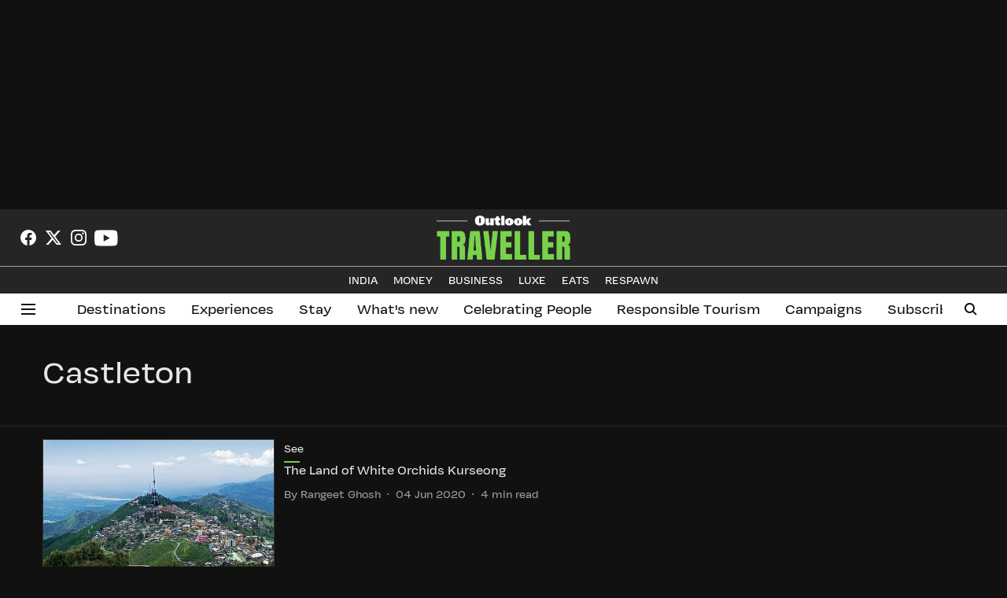

--- FILE ---
content_type: text/html; charset=utf-8
request_url: https://www.google.com/recaptcha/api2/aframe
body_size: 152
content:
<!DOCTYPE HTML><html><head><meta http-equiv="content-type" content="text/html; charset=UTF-8"></head><body><script nonce="C2xpIV-qs3mdt3j_ymWvAA">/** Anti-fraud and anti-abuse applications only. See google.com/recaptcha */ try{var clients={'sodar':'https://pagead2.googlesyndication.com/pagead/sodar?'};window.addEventListener("message",function(a){try{if(a.source===window.parent){var b=JSON.parse(a.data);var c=clients[b['id']];if(c){var d=document.createElement('img');d.src=c+b['params']+'&rc='+(localStorage.getItem("rc::a")?sessionStorage.getItem("rc::b"):"");window.document.body.appendChild(d);sessionStorage.setItem("rc::e",parseInt(sessionStorage.getItem("rc::e")||0)+1);localStorage.setItem("rc::h",'1769204008283');}}}catch(b){}});window.parent.postMessage("_grecaptcha_ready", "*");}catch(b){}</script></body></html>

--- FILE ---
content_type: application/javascript; charset=utf-8
request_url: https://fundingchoicesmessages.google.com/f/AGSKWxUhG18VxqMQBFNitfpJ4kGid7spF6tjn2sFlL-LHjtr4paFMCBYbU3FY2nJU7AcDW_VwJpE_0gK5CW7e9AU-SaoCMgOtgb48BkyzHerPe3-u2upDQzfRTSSlFtFAxhpmwlMK8-5baWPcHBXkPt6HEL4LhrK5i3F7yoZbwM2eI_qqPN1HjTkDuIIguo=/_/flashad3./shared/ads./newimplugs.&adgroupid=/ttj?id=
body_size: -1288
content:
window['58e8c35d-67ad-4a2a-a782-b4114bbdc05b'] = true;